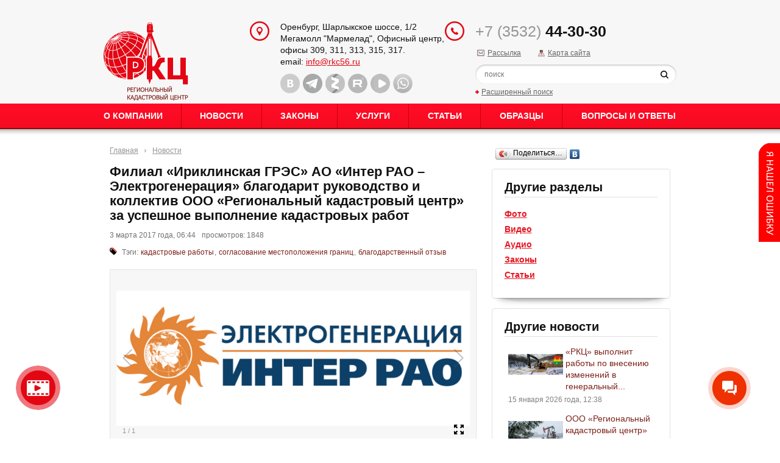

--- FILE ---
content_type: text/html; charset=UTF-8
request_url: https://rkc56.ru/news/2392
body_size: 11259
content:
<!DOCTYPE HTML PUBLIC "-//W3C//DTD HTML 4.01 Transitional//EN" "http://www.w3.org/TR/html4/loose.dtd">
<html itemscope itemtype="http://schema.org/WebPage" lang="ru">
<head>	
    <meta content="text/html; charset=UTF-8" http-equiv="Content-Type">
    <meta name="yandex-verification" content="59bb0ff4b94dde98" /> 
    <meta name="msvalidate.01" content="A9720C565544F953E27E2E47578BEA84" />
    <meta name="viewport" content="width=device-width, initial-scale=0.8">

    <link rel="stylesheet" href="/css/reset.css" type="text/css">
    <link rel="stylesheet" href="/css/magnific-popup.css" type="text/css">
    <link rel="stylesheet" href="/css/style.css?v=1.7" type="text/css">
    <link rel="stylesheet" href="/css/prettyPhoto.css" type="text/css" media="screen" charset="utf-8" />
    <link rel="stylesheet" href="/css/datepick.css" type="text/css">

    <script type="text/javascript" src="/js/vendor/jquery.min.js"></script>
    <script type="text/javascript" src="/js/jquery.magnific-popup.js"></script>
    <script type="text/javascript" src="/js/script.js?v=1.151"></script>
    <script type="text/javascript" src="/js/vendor/jquery.placeholder.min.js"></script>
    <script type="text/javascript" src="/js/vendor/jquery.plugin.min.js"></script>
    <script type="text/javascript" src="/js/vendor/jquery.datepick.js"></script>
    <script type="text/javascript" src="/js/vendor/jquery.datepick-ru.js"></script>
    <script type="text/javascript" src="/js/jquery.easing.1.3.js"></script>
    <script type="text/javascript" src="/js/jquery.hoverIntent.minified.js"></script>
    <script type="text/javascript" src="/js/jquery.naviDropDown.1.0.js"></script>
    <script type="text/javascript" src="/js/jquery-ui.min.js"></script>
    <script type="text/javascript" src="/js/jquery.prettyPhoto.js" charset="utf-8"></script>
    <script type="text/javascript" src="/js/html2canvas/html2canvas.js"></script>
    <script type="text/javascript" src="/js/handlers.js"></script>
    <!--[if lt IE 9]>
            <script type="text/javascript" src="/js/vendor/ie/html5shiv.js"></script>
    <![endif]-->
    <link rel="icon" href="/img/favicon.ico" />
    
        <link rel="stylesheet" type="text/css" href="/js/galleria/themes/classic/galleria.classic.css?v=1.3" />
<link rel="stylesheet" type="text/css" href="/js/mediaelement-4.2.12/build/mediaelementplayer.min.css?v=1.3" />
<script type="text/javascript" src="/js/jsUtils.js"></script>
<script type="text/javascript" src="/js/galleria/galleria-1.2.9.js"></script>
<script type="text/javascript" src="/js/mediaelement-4.2.12/build/mediaelement-and-player.min.js"></script>
<script type="text/javascript" src="/js/bugreport.1.js"></script>
<title>Филиал «Ириклинская ГРЭС» АО «Интер РАО – Электрогенерация» благодарит руководство и коллектив ООО «Региональный кадастровый центр» за успешное выполнение кадастровых работ  - Новости - ООО «РКЦ»</title>
    
<meta itemprop="keywords" name="keywords" content="кадастровые работы, ркц, региональный кадастровый центр, постановка на кадастровый учет, установление границ, границы зон с особыми условиями использования," />
<meta itemprop="description" name="description" content="выполнение кадастровых работ по установлению границ зон с особыми условиями использования территорий" />			
</head>
<body id="r_news" class="r__2392">
 
    <a href="#video-popup" class="video_ic open-popup-link">
        Видео&nbsp;о&nbsp;нашей<br>компании
    </a>
    <div id="video-popup" class="white-popup mfp-hide">
        <div class="videoWrapper" id="videoWrapperContainer">

        </div>
    </div>

    <div class="resp_menu">
        <span id="shadowbox" onclick="menuToggle()"></span>
        <nav>
            <button id="navBtn" onclick="menuToggle()">
                <div></div>
                <div></div>
                <div></div>
                <div></div>
            </button>
            <ul itemscope itemtype="http://www.schema.org/SiteNavigationElement" id="listMenu">
                <section class="ac-container">
                    <div>
                        <input id="ac-1" name="accordion-1" type="radio" checked />
                        <label for="ac-1">О нас</label>
                        <article>
                            <ul>
                                <li><a class="menumain2" href="/p294">О Компании</a></li>
                                <li><a class="menumain2" href="/personnel/">Структура Компании</a></li>
                                <li><a class="menumain2" href="/search/">Поиск</a></li>
                                <li><a class="menumain2" href="/licenses/">Лицензии</a></li>
                                <li><a class="menumain2" href="/p295">Материально-техническое оснащение</a></li>
                                <li><a class="menumain2" href="/reviews/">Благодарности и награды</a></li>
                                <li><a class="menumain2" href="/clients/">Клиенты</a></li>
                                <li><a class="menumain2" href="/projects/">Реализованные проекты</a></li>
                                <li><a class="menumain2" href="/jobs/">Вакансии</a></li>
                                <li><a class="menumain2" href="/terms/">Справочник</a></li>       
                            </ul>
                        </article>
                    </div>
                    <div class="no_akk"><a href="/news/">Новости</a></div>
                    <div class="no_akk"><a href="/documents/">Законы</a></div>
                    <div>
                        <input id="ac-4" name="accordion-1" type="radio" />
                        <label for="ac-4">Услуги</label>
                        <article>
                            <ul>      
                                <li><a class="menumain2" href="/vservices/245">Инженерно-геодезические изыскания</a></li>
<li><a class="menumain2" href="/vservices/244">Кадастровые работы</a></li>
<li><a class="menumain2" href="/vservices/242">Землеустроительные работы</a></li>
<li><a class="menumain2" href="/vservices/241">Разработка технических планов</a></li>
<li><a class="menumain2" href="/vservices/6">Картографические работы</a></li>
<li><a class="menumain2" href="/vservices/4">Территориальное планирование</a></li>
<li><a class="menumain2" href="/vservices/2">Юридические услуги</a></li>
<li><a class="menumain2" href="/vservices/4078">Лесоустроительные работы</a></li>
<li><a class="menumain2" href="/vservices/4514">Инженерно-экологические изыскания</a></li>
<li><a class="menumain2" href="/vservices/4604">Аэрофотосъемка</a></li>
                            </ul>
                        </article>
                    </div>
                    <!--  <div class="no_akk"><a href="http://video.rkc56.ru/">Наши новости</a></div> -->
                    <div class="no_akk"><a href="/articles/" target="_blank">Статьи</a></div>
                    <div class="no_akk"><a href="/faq/">Вопросы и ответы</a></div>
                </section>
            </ul>
        </nav>
    </div>
    
<!-- nav-right -->
<!--resp_menu-->
<div id="canvas-wrapper"> 
    <div class="page">
        <header class="page-header" itemscope itemtype="http://schema.org/Organization">
            <div class="topbar">
                <div class="container globalwidth">
                    <div class="row">
                        <div class="col-3">
                            <a class="logo" title="ООО «РКЦ»" href="/"></a>
                        </div>
                        <div class="col-4">
                            <div class="address-box">
                                <span class="micro_none" itemprop="logo" content="https://rkc56.ru/img/logo.png"></span>
                                <span itemprop="name" class="micro_none" content="ООО  «Региональный кадастровый центр»"></span>
                                <ul itemprop="address" itemscope itemtype="http://schema.org/PostalAddress" class="address-list">

                                    <li><span itemprop="addressLocality">Оренбург</span>, <span itemprop="streetAddress">Шарлыкское шоссе, 1/2</span></li>
<li>Мегамолл "Мармелад", Офисный центр, </li>
<li itemprop="postOfficeBoxNumber">офисы 309, 311, 313, 315, 317.</li>
<li>email: <a href="mailto:info@rkc56.ru">info@rkc56.ru</a></li>                                    <li class="micro_none" itemprop="telephone">+7 (3532) 44-30-30</li>                                
                                </ul>
                                <ul class="social-list">
                                    <li class="vk"><a title="Страница ВКонтакте" target="_blank" rel="nofollow" href="https://vk.com/public_rkc56"></a></li><li class="tw"><a title="Блог Telegram" target="_blank" rel="nofollow" href="https://t.me/rkc_56"></a></li><li class="gp"><a title="Страница Яндекс Дзен" target="_blank" rel="nofollow" href="https://zen.yandex.ru/rkc56.ru"></a></li><li class="rutube"><a title="Страница Rutube" target="_blank" rel="nofollow" href="https://rutube.ru/channel/25503845/"></a></li><li class="vk_video"><a title="VK Видео" target="_blank" rel="nofollow" href="https://vkvideo.ru/@public_rkc56"></a></li><li class="whatsapp"><a title="Страница WhatsApp" target="_blank" rel="nofollow" href="https://wa.me/79328443230"></a></li>                                        
                                </ul>
                            </div>              
                        </div>
                        <div class="col-5">
                            <div class="callback">
                                <div class="tel">
                                    <span>+7 (3532)</span> <b>44-30-30</b>                                
                                </div>
                                <div>
                                    <div class="subscribe" style="position: relative; top: -10px; display: inline-block"><a href="/subscribe/">Рассылка</a></div>   
                                    <div class="smap" style="position: relative; top: -10px; display: inline-block"><a href="/sitemap/">Карта сайта</a></div>   
                                </div>
                                <div class="search">
                                    <div class="search-form">
                                        <form method="post" action="/search/">
                                            <input class="field-search" type="text" name="squery" placeholder="поиск" />
                                            <button class="btn-search" type="submit"></button>
                                            <input type="hidden" name="sact" value="sdo" />
                                        </form>
                                    </div>
                                    <div class="search-more"><a href="/search/?advanced">Расширенный поиск</a></div>
                                </div>
                            </div>
                        </div>
                    </div>
                </div>
            </div>
            <div class="navbar">
                <div class="container globalwidth menuline">
                    <ul class="nav">              
                        <!--li><a href="/">Главная</a></li-->  
                                                    <li><a href="#" >О Компании</a>
                                  
                                    <ul>
                                        <li></li><li><a class="menumain2" href="/p294">О Компании</a></li><li><a class="menumain2" href="/personnel/">Структура Компании</a></li><li><a class="menumain2" href="/licenses/">Лицензии</a></li><li><a class="menumain2" href="/p295">Материально-техническое оснащение</a></li><li><a class="menumain2" href="/reviews/">Благодарности и награды</a></li><li><a class="menumain2" href="/clients/">Клиенты</a></li><li><a class="menumain2" href="/projects/">Реализованные проекты</a></li><li><a class="menumain2" href="/jobs/">Вакансии</a></li><li><a class="menumain2" href="/p1981">Реквизиты</a></li><li><a class="menumain2" href="/contacts/">Контакты</a></li><li><a class="menumain2" href="/p2584">Политика обработки персональных данных</a></li><li><a class="menumain2" href="/terms/">Справочник</a></li>                                    </ul>
                                  
                            </li>                            
                                                        <li><a href="/news/" >Новости</a>
                                  
                                    <ul>
                                        <li><a class="menumain2" href="/news/">Новости компании</a></li><li><a class="menumain2" href="/photo/">Фото</a></li><li><a class="menumain2" href="/video/">Видео</a></li><li><a class="menumain2" href="/audio/">Аудио</a></li>                                    </ul>
                                  
                            </li>                            
                                                        <li><a href="/documents/" >Законы</a>
                                  
                                    <ul>
                                        <li></li><li></li>                                    </ul>
                                  
                            </li>                            
                                                        <li><a href="/vservices/" >Услуги</a>
                                  
                                    <ul>
                                        <li></li><li><a class="menumain2" href="/vservices/245">Инженерно-геодезические изыскания</a></li><li><a class="menumain2" href="/vservices/244">Кадастровые работы</a></li><li><a class="menumain2" href="/vservices/242">Землеустроительные работы</a></li><li><a class="menumain2" href="/vservices/241">Разработка технических планов</a></li><li><a class="menumain2" href="/vservices/6">Картографические работы</a></li><li><a class="menumain2" href="/vservices/4">Территориальное планирование</a></li><li><a class="menumain2" href="/vservices/2">Юридические услуги</a></li><li><a class="menumain2" href="/vservices/4078">Лесоустроительные работы</a></li><li><a class="menumain2" href="/vservices/4514">Инженерно-экологические изыскания</a></li><li><a class="menumain2" href="/vservices/4604">Аэрофотосъемка</a></li>                                    </ul>
                                  
                            </li>                            
                                                        <li><a href="/articles/" >Статьи</a>
                                  
                            </li>                            
                                                        <li><a href="/p2147" >Образцы</a>
                                  
                                    <ul>
                                        <li><a class="menumain2" target="_blank" href="/p2178">Кадастровые работы</a></li><li><a class="menumain2" target="_blank" href="/p2182">Территориальное планирование</a></li><li><a class="menumain2" target="_blank" href="/p2181">Техническая инвентаризация</a></li><li><a class="menumain2" target="_blank" href="/p2183">Землеустроительные работы</a></li><li><a class="menumain2" target="_blank" href="/p2180">Инженерно-геодезические изыскания</a></li><li></li><li></li>                                    </ul>
                                  
                            </li>                            
                                                        <li><a href="/faq/" >Вопросы и ответы</a>
                                  
                            </li>                            
                                                         
                    </ul>
                </div>
            </div>
        </header>
        <div class="page-body">
            <div class="container globalwidth">

                <div style='position: relative; display: inline-block; width: 100%; margin-bottom: 40px'>
                    <div class="case-body">                                
                        
                            <div class="col-8">
                                <div><ul class="breadcrumb"><li><a href="/">Главная</a></li><li class="divider"></li><li><a href="/news/">Новости</a></li></ul></div><div class="base-content"><div class="record-source">
    <h1>Филиал «Ириклинская ГРЭС» АО «Интер РАО – Электрогенерация» благодарит руководство и коллектив ООО «Региональный кадастровый центр» за успешное выполнение кадастровых работ </h1>
    <p class="item-block">3 марта 2017 года, 06:44<span style="margin-left: 10px">просмотров: 1848</span></p>
      <div class="item-block">
    <div class="tags-icon">Тэги:  <a href="/by-tags/13" style="">кадастровые работы</a>, <a href="/by-tags/190" style="">согласование местоположения границ</a>, <a href="/by-tags/157" style="">благодарственный отзыв</a></div>          
  </div>        
 
               
    
        <div class="record-image-gallery-space">
      <div id="rec-gallery" class="gldata"></div>  
            <script type="text/javascript">
          var _gallery_data = [{image: "/attach/orenburg/Img/news/big_foto/inter-rao.jpg",thumb: "/attach/_mini/56ca2be277e06c402ecd21291858c393.jpg"}];  
          
        $(document).ready(function () {
          Galleria.loadTheme('/js/galleria/themes/classic/galleria.classic.js');
          $('#rec-gallery').galleria({
              imageCrop: false,
              dataSource: _gallery_data,
              transition: 'fadeslide',
              lightbox: true              
          });

          Galleria.ready(function() {
              var gallery = this;
              this.addElement('fscr');
              this.appendChild('stage','fscr');
              var fscr = this.$('fscr')
                  .click(function() {
                      gallery.toggleFullscreen();
                  })
                  .attr('title', 'Во весь экран')
                  .css('bottom', '10px');
                  
              this.addIdleState(this.get('fscr'), { opacity:0 });
          });
            
            
        });
      </script>
    </div>
               
    <div class="rd-content-real-block">
            <div class="preview-content"><p style="text-align: justify;">Филиал «Ириклинская ГРЭС» АО «Интер РАО – Электрогенерация» выражает благодарность за сотрудничество, складывающееся с Компанией «Региональный кадастровый центр» в области <a href="/vservices/244" target="_blank">выполнения кадастровых работ</a>.</p></div>  
      
            
      <div class="record-content">
        <div class="rd-content-real-block">
<div class="record-content">
<p style="text-align: justify;">В 2016 году Компанией «Региональный кадастровый центр», согласно заключенному договору, был выполнен комплекс кадастровых работ по установлению границ зон с особыми условиями использования территории для эксплуатируемых гидроэнергетических объектов; источников водоснабжения и водопроводов питьевого назначения; коммунальных тепловых сетей; линий и сооружений связи, проходящих под разными пдминистративно-территориальными делениями.</p>
<p style="text-align: justify;"> </p>
<p style="text-align: justify;">В комплекс кадастровых работ вошли: геодезические работы; изготовление карт (планов); согласование границ охранной зоны гидроэнергетических объектов с Управлением Росприроднадзора по Оренбургской области; взаимодействие с органами местного самоуправления по подготовке постановлений об установлении границ ЗОУИТ для линий и сооружений связи; внесение сведений о границах зон с особыми условиями использования территории в государственный кадастр недвижимости; маркировка границ этих зон на местности путем установки предупреждающих знаков.</p>
<p style="text-align: justify;"> </p>
<p style="text-align: justify;">Широкий спектр кадастровых работ выполнен в соответствии с требованиями, установленными законом, действующим нормам и правилам, согласно техническому заданию и условиям договора, с надлежащим качеством и в установленный срок.</p>
<p style="text-align: justify;"> </p>
<p style="text-align: justify;">По результатам выполнения работ Компанией "РКЦ" был получен благодарственный <a href="/reviews/2391" target="_blank">отзыв</a>.</p>
<p style="text-align: justify;"> </p>
<p style="text-align: justify;">Заказчиком был отмечен комплексный подход к выполнению работ, позволяющий сократить затраты и время выполнения работ. А также, что за время выполнения работ ООО «Региональный кадастровый центр» подтвердило свой высокий профессиональный статус, компетентность, отличилось грамотной организацией работ, оперативностью выполнения поставленных задач и зарекомендовало себя как надежный и ответственный деловой партнер, обладающий всеми необходимыми ресурсами.</p>
</div>
</div>            
      </div>  
    </div>
    
    
    <div class="records-end-line"></div>
      <div class="item-block">
    <div class="tags-icon">Тэги:  <a href="/by-tags/13" style="">кадастровые работы</a>, <a href="/by-tags/190" style="">согласование местоположения границ</a>, <a href="/by-tags/157" style="">благодарственный отзыв</a></div>          
  </div>        
 
<div class="records-end-line"></div><div class="b-menuparents"><a href="/" class="menutext" style="font-size: 11px">Главная</a><span class="menutext separator" style="font-size: 11px">::</span><a href="/news/" class="menutext" style="font-size: 11px">Новости</a><span class="menutext separator" style="font-size: 11px">::</span><a href="/news/2392" class="menutext" style="font-size: 11px">Филиал «Ириклинская ГРЭС» АО «Интер РАО – Электрогенерация» благодарит руководство и коллектив ООО «Региональный кадастровый центр» за успешное выполнение кадастровых работ </a></div></div>
<div class="records-end-line"></div>
      <script type="text/javascript">
          $(document).ready(function () {
             $('.record-source audio, .record-source video').mediaelementplayer({
                audioWidth: 500  
             });

          });        
      </script>
    </div>                 
                            </div>
                            <div class="col-4">
                                <!--section class="box box-log">
  <div class="box-heading">
    <h2 class="caption">Личный кабинет</h2>
  </div>
  <div class="box-body">
    <div class="form log-form">
        	
           <div class="b-auth base-content">
                    
                      <form method="post" action="/autenticate/">
                        <div class="form-group">
                          <label class="form-label">Логин:</label>
                          <div class="form-field"><input class="form-control" type="text" maxlength="250" size="8" name="_696d2dd03c2ab" id="_696d2dd03c2ab" /></div>
                        </div>
                        <div class="form-group">
                          <label class="form-label">Пароль:</label>
                          <div class="form-field"><input class="form-control field-pass" type="password" maxlength="30" size="8" name="_696d2dd03c2ea" id="_696d2dd03c2ea" /><button class="btn-enter" type="submit"></button></div>
                        </div>
                        <div class="more"><a href="/register/">Регистрация</a><a href="/rpassw/">Напомнить пароль?</a></div>
                        <input type="hidden" value="do" name="auth_act" />
                      </form>

                                </div>
                    </div>
      </div>
    </section-->
<div style="margin: 10px 0px"><script type="text/javascript" src="//yandex.st/share/share.js"
charset="utf-8"></script>
<div class="yashare-auto-init" data-yashareL10n="ru"
 data-yashareType="button" data-yashareQuickServices="yaru,vkontakte,facebook"

></div> </div><!--section class="box box-log">
  <div class="box-body">
    <div class="buttons"> 
	<div class="send-button-block"> <a href="/subscribe/" class="send button orange">Подписаться на новости</a> </div> 
	</div>
   </div>
</section-->
<section class="box box-log">
  <div class="box-heading">
    <h2 class="caption">Другие разделы</h2>
  </div>
  <div class="box-body">
    <div class="b-submenu"> 
        <a href="/photo/" class="submenu">Фото</a><br><a href="/video/" class="submenu">Видео</a><br><a href="/audio/" class="submenu">Аудио</a><br><a href="/documents/" class="submenu">Законы</a><br><a href="/articles/" class="submenu">Статьи</a><br>    
        </div>
    </div>
</section>        
<section class="box box-log news_box a_">
  <div class="box-heading">
    <h2 class="caption">
 <span>Другие новости</span></h2>
</div>
  <div class="box-body">
    <div class="records-ather-items">
                <div class="ext-rec-item">
                            <div class="image-container">
                  <img class="glossy" alt="«РКЦ» выполнит работы по внесению изменений в генеральный план Сорочинского муниципального округа" src="/attach/_mini/fabcf7355d9137b98b930ef7507f64e7.png" width="90px" height="60px" /> 
                                  </div>        

                              <div style="margin-left: 94px; min-height: 64px">
                <div><a title="«РКЦ» выполнит работы по внесению изменений в генеральный план Сорочинского муниципального округа" href="/news/7301">«РКЦ» выполнит работы по внесению изменений в генеральный...</a></div>                
              </div>          

              
                            <div class="item-footer">
                15 января 2026 года, 12:38  
              </div>
              
          </div>      
                <div class="ext-rec-item">
                            <div class="image-container">
                  <img class="glossy" alt="ООО «Региональный кадастровый центр» заключило договор с ООО «Милла» на выполнение землеустроительных работ" src="/attach/_mini/4b45914c1f05de138411a2d71f9244d0.png" width="90px" height="60px" /> 
                                  </div>        

                              <div style="margin-left: 94px; min-height: 64px">
                <div><a title="ООО «Региональный кадастровый центр» заключило договор с ООО «Милла» на выполнение землеустроительных работ" href="/news/7300">ООО «Региональный кадастровый центр» заключило договор с ...</a></div>                
              </div>          

              
                            <div class="item-footer">
                14 января 2026 года, 14:49  
              </div>
              
          </div>      
                <div class="ext-rec-item">
                            <div class="image-container">
                  <img class="glossy" alt="«Региональный кадастровый центр» приступит к выполнению кадастровых работ для ООО «Нефтепромгражданпроект»" src="/attach/_mini/25647d85592896b6a162b24564a6f3e2.jpg" width="90px" height="60px" /> 
                                  </div>        

                              <div style="margin-left: 94px; min-height: 64px">
                <div><a title="«Региональный кадастровый центр» приступит к выполнению кадастровых работ для ООО «Нефтепромгражданпроект»" href="/news/7299">«Региональный кадастровый центр» приступит к выполнению к...</a></div>                
              </div>          

              
                            <div class="item-footer">
                14 января 2026 года, 13:12  
              </div>
              
          </div>      
                <div class="ext-rec-item">
                            <div class="image-container">
                  <img class="glossy" alt=" Нашему директору — Ивану Михайловичу Новичкову — доверена важная и ответственная должность: он назначен Председателем Общественного совета при Управлении Росреестра по Оренбургской области!" src="/attach/_mini/ae841a17216bb2cf6b0c470fe53bafc1.jpg" width="90px" height="60px" /> 
                                  </div>        

                              <div style="margin-left: 94px; min-height: 64px">
                <div><a title=" Нашему директору — Ивану Михайловичу Новичкову — доверена важная и ответственная должность: он назначен Председателем Общественного совета при Управлении Росреестра по Оренбургской области!" href="/news/7297"> Нашему директору — Ивану Михайловичу Новичкову — доверен...</a></div>                
              </div>          

              
                            <div class="item-footer">
                13 января 2026 года, 14:10  
              </div>
              
          </div>      
                <div class="ext-rec-item">
                            <div class="image-container">
                  <img class="glossy" alt="Вот и наступил новый рабочий год — время свежих идей, амбициозных целей и ярких побед." src="/attach/_mini/1b57ecdf483bbfc9e0100dbc315ca9d0.png" width="90px" height="60px" /> 
                                  </div>        

                              <div style="margin-left: 94px; min-height: 64px">
                <div><a title="Вот и наступил новый рабочий год — время свежих идей, амбициозных целей и ярких побед." href="/news/7295">Вот и наступил новый рабочий год — время свежих идей, амб...</a></div>                
              </div>          

              
                            <div class="item-footer">
                12 января 2026 года, 10:23  
              </div>
              
          </div>      
          
    </div>
     </div>
</section>       
   <script type="text/javascript">
       $(document).ready(function () {          
          $('audio[pid="lite"]').mediaelementplayer({
             features: ['playpause','progress','current'],
             audioHeight: 40
          });
       });        
    </script>
 <section class="box box-log news_box a_">
    <div class="box-body">
        <div id="tabs" class="socialMediaTabs">
            <ul>
                <li class="tabHeader active" tab="Tab-1"><img src="/img/social_media_block/vk.png" alt="facebook" width="120" height="24"></li>
            </ul>
            <div class="tabData active" id="Tab-1" class="active">                
                <script type="text/javascript" src="https://vk.com/js/api/openapi.js?169"></script>
                <!-- VK Widget -->
                <div id="vk_groups" style="border: none"></div>
            </div>
        </div>
    </div>
</section>

<style type="text/css">
    .socialMediaTabs > ul li.tabHeader
    { 
        display: inline-block; 
        padding: 4px 0px;
        margin-bottom: 4px;
    }
    .socialMediaTabs > ul li.tabHeader { opacity: 0.7; }
    .socialMediaTabs > ul li.tabHeader.active { opacity: 1; }
    .socialMediaTabs > div.tabData { display: none; }
    .socialMediaTabs > div.tabData.active { display: block; }    
</style>

<script>
    $(document).ready(function () {
        // Social tabs
        var tmpTabs = $('.socialMediaTabs');
        if (tmpTabs.length > 0) {
            tmpTabs.find('> ul li.tabHeader').click(function (e) {
                e.preventDefault();
                var tmpThis = $(this);

                tmpTabs.find('.tabData.active').removeClass('active');
                tmpTabs.find('.tabHeader.active').removeClass('active');

                tmpThis.addClass('active');
                tmpTabs.find('#' + tmpThis.attr('tab')).addClass('active');
            });
        }

        // VK Widget
        VK.Widgets.Group("vk_groups", {mode: 3, width: 244}, 100201128);
    });
</script>
                     
                            </div>

                              
                    </div>
                </div>


                    

            </div>
        </div>
        <footer class="page-footer">
            <nav class="navbar">
                <div class="container globalwidth">
                    <ul class="nav">             
                        <li><a href="/">Главная</a></li>  
                                                    <li><a href="/news/">Новости</a></li>                            
                                                        <li><a href="/documents/">Законы</a></li>                            
                                                        <li><a href="/vservices/">Услуги</a></li>                            
                                                        <li><a href="/articles/">Статьи</a></li>                            
                                                        <li><a href="/p2147">Образцы</a></li>                            
                                                        <li><a href="/faq/">Вопросы и ответы</a></li>                            
                              
                    </ul>
                </div>
            </nav>
            <div class="footbar" itemscope itemtype="http://schema.org/WPFooter" id="footer">
                <div class="container globalwidth">
                    <div class="row">
                        <div class="col-4">
                            <div class="copyright">© 2015-2026 ООО «РКЦ»  |  Все права защищены.</div>
                            <div style="margin-top: 6px"></div>
                        </div>
                        <div class="col-4" itemscope itemtype="http://schema.org/Organization">
                            <span itemprop="name" class="micro_none">«Региональный кадастровый центр»</span>
                            <ul itemprop="address" itemscope itemtype="http://schema.org/PostalAddress" class="address-list">

                                <li><span itemprop="addressLocality">Оренбург</span>, <span itemprop="streetAddress">Шарлыкское шоссе, 1/2</span></li>
<li>Мегамолл "Мармелад", Офисный центр, </li>
<li itemprop="postOfficeBoxNumber">офисы 309, 311, 313, 315, 317.</li>
<li>email: <a href="mailto:info@rkc56.ru">info@rkc56.ru</a></li><li itemprop="telephone">+7 (3532) 44-30-30</li>                            </ul>
                        </div>
                        <div class="col-4">
                            <div class="studio">Дизайн: Интернет-агентство ОренПро<br /> <noindex><a rel="nofollow" target="_blank" href="http://orenpro.ru">Создание и продвижение<br /> сайтов в Оренбурге</a></noindex></div>
                        </div>
                    </div>

                    <!-- Бейджи -->
                    <div class="site_badges">

                        <div class="badge" style="padding-left: 0px">
                            <iframe src="https://yandex.ru/sprav/widget/rating-badge/1513378385?type=rating" width="150" height="50" frameborder="0"></iframe>
                        </div>

                        <div class="badge">
                            <iframe id="medium_light_70000001018365346" frameborder="0" width="150px" height="50px" sandbox="allow-modals allow-forms allow-scripts allow-same-origin allow-popups allow-top-navigation-by-user-activation"></iframe><script type="text/javascript">((r,p)=>{const l=document.getElementById(r);l.contentWindow.document.open(),l.contentWindow.document.write(decodeURIComponent(escape(atob(p)))),l.contentWindow.document.close()})("medium_light_70000001018365346", "[base64]")</script> 
                        </div>

                        <div class="badge" style="position: relative; top: 8px;">
                            <!-- Top100 (Kraken) Widget -->
                            <span id="top100_widget"></span>
                            <!-- END Top100 (Kraken) Widget -->

                            <!-- Top100 (Kraken) Counter -->
                            <script>
                                (function (w, d, c) {
                                (w[c] = w[c] || []).push(function() {
                                    var options = {
                                        project: 3148388,
                                        element: 'top100_widget',
                                    };
                                    try {
                                        w.top100Counter = new top100(options);
                                    } catch(e) { }
                                });
                                var n = d.getElementsByTagName("script")[0],
                                s = d.createElement("script"),
                                f = function () { n.parentNode.insertBefore(s, n); };
                                s.type = "text/javascript";
                                s.async = true;
                                s.src =
                                (d.location.protocol == "https:" ? "https:" : "http:") +
                                "//st.top100.ru/top100/top100.js";

                                if (w.opera == "[object Opera]") {
                                d.addEventListener("DOMContentLoaded", f, false);
                            } else { f(); }
                            })(window, document, "_top100q");
                            </script>
                            <noscript>
                                <img src="//counter.rambler.ru/top100.cnt?pid=3148388" alt="Топ-100" />
                            </noscript>
                            <!-- END Top100 (Kraken) Counter -->
                        </div>
                    </div>  

                </div>
            </div>
        </footer>
    </div>
    <div style="position: absolute; z-index: 8000; left: -6000px">
            </div>
</div>

<style>
        .panel a.handle {
            display: block;
            width: 35px;
            height: 162px;
            text-indent: -99999px;
            background: url("/img/bagreport-bt.png") ;
            outline: medium none;
            position: absolute;
            top: 5px;
            left: 0;
        }
        .panel {
            overflow:hidden;
            padding-left: 35px;
            position: fixed;
            z-index: 9999;
            right:0;
            top:230px;
            height:381px;
            /*display: none;*/
        }
        .panel .wrapp_content {width:250px;padding: 10px 20px;background: #F2F4F4; border: red 2px solid;}
        .wrapp_panel1 {display:none; font-size: 13px;}
        .panel form ul {list-style: none; }
        .panel form .input-button {font-weight:normal !important}
        .panel form div.btnR {text-align: center}
        .rectangle {
            border: 1px solid #FF0000;
            position: absolute;
        }
    </style>

        <div class="panel" >
        <a href="#" class="handle abort" >Content</a> <!-- Ссылка для пользователей с отключенным JavaScript -->
        <div class="wrapp_panel1">
            <div class="wrapp_content">
                <div style="display: block; margin-bottom: 15px; font-weight: bold">Если вы нашли ошибку на сайте</div>
                <form action="/">
                    <div class="desc">
                        <ul>
                            <li>1) Выделите с помощью мыши  область с ошибкой</li>
                            <li>2) Добавьте комментарий</li>
                            <li>3) Нажмите "Отправить"</li>
                        </ul>
                    </div>
                    <input type="hidden" id="name" name="name" value="">
                    <textarea placeholder="Введите текст комментария" style="width: 239px; height: 94px; margin-top: 10px" id="message" name="message"></textarea>
                    <br><br>
                    <div class="btnR">
                        <input type="submit" class="input-button" id="send" value="Отправить">
                        &nbsp;&nbsp;&nbsp;&nbsp;&nbsp;
                        <a class="abort" href="#">Отмена</a>
                    </div>
                    <br>
                    <div>Данный диалог доступен также по нажатию горячих клавиш Ctrl + Enter</div>
                </form>
            </div>
        </div>
    </div>
	

<script>
        (function(w,d,u){
                var s=d.createElement('script');s.async=true;s.src=u+'?'+(Date.now()/60000|0);
                var h=d.getElementsByTagName('script')[0];h.parentNode.insertBefore(s,h);
        })(window,document,'https://cdn-ru.bitrix24.ru/b7256785/crm/site_button/loader_1_pe06e5.js');
</script>


<!-- Yandex.Metrika counter -->
<script type="text/javascript" >
   (function(m,e,t,r,i,k,a){m[i]=m[i]||function(){(m[i].a=m[i].a||[]).push(arguments)};
   m[i].l=1*new Date();k=e.createElement(t),a=e.getElementsByTagName(t)[0],k.async=1,k.src=r,a.parentNode.insertBefore(k,a)})
   (window, document, "script", "https://mc.yandex.ru/metrika/tag.js", "ym");

   ym(31673351, "init", {
        clickmap:true,
        trackLinks:true,
        accurateTrackBounce:true,
        webvisor:true,
        ecommerce:"dataLayer"
   });
</script>
<noscript><div><img src="https://mc.yandex.ru/watch/31673351" style="position:absolute; left:-9999px;" alt="" /></div></noscript>
<!-- /Yandex.Metrika counter -->

<!-- Google tag (gtag.js) -->
<script async src="https://www.googletagmanager.com/gtag/js?id=G-3N7SEZCVX1"></script>
<script>
  window.dataLayer = window.dataLayer || [];
  function gtag(){dataLayer.push(arguments);}
  gtag('js', new Date());

  gtag('config', 'G-3N7SEZCVX1');
</script>

<script>
  (function(i,s,o,g,r,a,m){i['GoogleAnalyticsObject']=r;i[r]=i[r]||function(){
  (i[r].q=i[r].q||[]).push(arguments)},i[r].l=1*new Date();a=s.createElement(o),
  m=s.getElementsByTagName(o)[0];a.async=1;a.src=g;m.parentNode.insertBefore(a,m)
  })(window,document,'script','//www.google-analytics.com/analytics.js','ga');

  ga('create', 'UA-70946915-1', 'auto');
  ga('send', 'pageview');

</script>

<!-- Facebook Pixel Code -->
<script>
  !function(f,b,e,v,n,t,s)
  {if(f.fbq)return;n=f.fbq=function(){n.callMethod?
  n.callMethod.apply(n,arguments):n.queue.push(arguments)};
  if(!f._fbq)f._fbq=n;n.push=n;n.loaded=!0;n.version='2.0';
  n.queue=[];t=b.createElement(e);t.async=!0;
  t.src=v;s=b.getElementsByTagName(e)[0];
  s.parentNode.insertBefore(t,s)}(window, document,'script',
  'https://connect.facebook.net/en_US/fbevents.js');
  fbq('init', '626222447972699');
  fbq('track', 'PageView');
</script>
<noscript><img height="1" width="1" style="display:none"
  src="https://www.facebook.com/tr?id=626222447972699&ev=PageView&noscript=1"
/></noscript>
<!-- End Facebook Pixel Code -->

<script type="text/javascript">!function(){var t=document.createElement("script");t.type="text/javascript",t.async=!0,t.src="https://vk.com/js/api/openapi.js?168",t.onload=function(){VK.Retargeting.Init("VK-RTRG-493685-eXutz"),VK.Retargeting.Hit()},document.head.appendChild(t)}();</script><noscript><img src="https://vk.com/rtrg?p=VK-RTRG-493685-eXutz" style="position:fixed; left:-999px;" alt=""/></noscript>




</body>
</html>

--- FILE ---
content_type: text/css
request_url: https://rkc56.ru/css/datepick.css
body_size: 847
content:
.datepick{width:auto!important;}
.datepick-rtl{direction:rtl;}
.datepick-popup{z-index:1000;}
.datepick-disable{position:absolute;z-index:100;background-color:white;opacity:0.5;filter:alpha(opacity=50);}
.datepick a{color:#fff;text-decoration:none;}
.datepick a.datepick-disabled{color:#888;cursor:auto;}
.datepick button{margin:0.25em;padding:0.125em 0em;background-color:#fcc;border:none;font-weight:bold;}
.datepick-nav, .datepick-ctrl{float:left;width:100%;background-color:#e30613;color:#fff;font-size:90%;font-weight:bold;}
.datepick-ctrl{background-color:#600;}
.datepick-cmd{width:30%;}
.datepick-cmd:hover{background-color:#7d221a;}
.datepick-ctrl .datepick-cmd:hover{background-color:#7d221a;}
.datepick-cmd-prevJump, .datepick-cmd-nextJump{width:8%;}
a.datepick-cmd{height:1.5em;}
button.datepick-cmd{text-align:center;}
.datepick-cmd-prev, .datepick-cmd-prevJump, .datepick-cmd-clear{float:left;padding-left:2%;}
.datepick-cmd-current, .datepick-cmd-today{float:left;width:35%;text-align:center;}
.datepick-cmd-next, .datepick-cmd-nextJump, .datepick-cmd-close{float:right;padding-right:2%;text-align:right;}
.datepick-rtl .datepick-cmd-prev, .datepick-rtl .datepick-cmd-prevJump,
.datepick-rtl .datepick-cmd-clear{float:right;padding-left:0%;padding-right:2%;text-align:right;}
.datepick-rtl .datepick-cmd-current, .datepick-rtl .datepick-cmd-today{float:right;}
.datepick-rtl .datepick-cmd-next, .datepick-rtl .datepick-cmd-nextJump,
.datepick-rtl .datepick-cmd-close{float:left;padding-left:2%;padding-right:0%;text-align:left;}
.datepick-month-nav{float:left;background-color:#777;text-align:center;}
.datepick-month-nav div{float:left;width:12.5%;margin:1%;padding:1%;}
.datepick-month-nav span{color:#888;}
.datepick-month-row{clear:left;}
.datepick-month{text-align:center;}
.datepick-month-header{padding:10px 0;font-size:18px;font-weight:400;}
.datepick-month-header select,
.datepick-month-header input{height:1.4em;margin:0em;padding:0em;border:none;font-size:16px;}
.datepick-month-header input{position:absolute;display:none;}
.datepick-month table{width:100%;border-collapse:collapse;}
.datepick-month thead{}
.datepick-month th{width:14%;height:26px;font-size:12px;font-weight:normal;text-transform:uppercase;border-bottom:1px solid #e1e1e1;}
.datepick-month td{height:26px;text-align:center;}
.datepick-month th, .datepick-month th a{}
.datepick-month td{}
.datepick-month td.datepick-week{border:1px solid #777;}
.datepick-month td.datepick-week *{background-color:#777;color:#fff;border:none;}
.datepick-month a{display:inline-block;min-width:16px;padding:1px 2px;color:#000;text-decoration:none;border:2px solid transparent;border-radius:3px;}
.datepick-month span{display:block;width:100%;padding:0.125em 0em;}
.datepick-month td span{color:#888;}
.datepick-month td .datepick-other-month{}
.datepick-month .datepick-dow-6,
.datepick-month .datepick-dow-0{color:#e30613;}
.datepick-month td .datepick-weekend{color:#e30613;}
.datepick-month td .datepick-today{border-color:#e30613!important;}
.datepick-month td .datepick-highlight{border-color:#dadada;}
.datepick-month td .datepick-selected{border-color:#dadada;background-color:#dadada;}
.datepick-month th.datepick-week{color:#e30613;}
.datepick-status{clear:both;background-color:#ddd;text-align:center;}
.datepick-clear-fix{clear:both;}
.datepick-month tr:nth-child(even) td{background:#f7f7f7;}

--- FILE ---
content_type: text/css
request_url: https://rkc56.ru/js/galleria/themes/classic/galleria.classic.css?v=1.3
body_size: 1406
content:
/* Galleria Classic Theme 2012-08-07 | https://raw.github.com/aino/galleria/master/LICENSE | (c) Aino */

#galleria-loader{height:1px!important}

.galleria-fscr{
    width: 16px;
    height: 16px;
    position:absolute;
    bottom:0px;
    right:10px;
    background:url('fullscreen.png');
    z-index:4;
    cursor: pointer;
}
.galleria-fscr:hover{
    opacity:1;
}

.cred { margin-top:20px; font-size:12px; color:#555 }
/* some extra styles for the layer */
.galleria-layer div { top:10px;left:10px;padding:10px;position:absolute;background:url('bg.png'); color:#fff }
.galleria-layer h2 { margin: 0 0 8px;font-size:22px;line-height:1; }
.galleria-layer p { margin:0 } 


.galleria-container {
    position: relative;
    overflow: hidden;
    /*background: #EBEBEA;*/
    background: url('bgline.png');
    border: 1px solid #E5E5E5;
}
.galleria-container img {
    -moz-user-select: none;
    -webkit-user-select: none;
    -o-user-select: none;
}
.galleria-stage {
    position: absolute;
    top: 10px;
    bottom: 60px;
    left: 10px;
    right: 10px;
    overflow:hidden;
}
.galleria-thumbnails-container {
    height: 50px;
    bottom: 0;
    position: absolute;
    left: 1px;
    right: 1px;
    z-index: 2;
    border-top: 1px solid #E5E5E5;
    padding-top: 7px;
    background: url('bottom-line.png');
}
.galleria-carousel .galleria-thumbnails-list {
    margin-left: 30px;
    margin-right: 30px;
}
.galleria-thumbnails {
    left: 10px;
    right: 10px;
}
.galleria-thumbnails .galleria-image {
    height: 40px;
    width: 60px;
    background: #EBEBEA;
    margin: 0 5px 0 0;
    border: 1px solid #bbb;
    float: left;
    cursor: pointer;
}

.galleria-thumbnails .galleria-image.active {
    border: 2px solid #F80B21;
}

.galleria-counter {
    position: absolute;
    bottom: 10px;
    left: 10px;
    text-align: right;
    color: black;
    font: normal 11px/1 arial,sans-serif;
    z-index: 1;
}
.galleria-loader {
    background: #000;
    width: 20px;
    height: 20px;
    position: absolute;
    top: 10px;
    right: 10px;
    z-index: 2;
    display: none;
    background: url(classic-loader.gif) no-repeat 2px 2px;
}
.galleria-info {
    width: 50%;
    top: 15px;
    left: 15px;
    z-index: 2;
    position: absolute;
}
.galleria-info-text {
    /*background-color: #2E78C0;*/
    background: url('dot.png');
    padding: 12px;
    display: none;
    /* IE7 */ zoom:1;
}
.galleria-info-title {
    /*font: bold 12px/1.1 arial,sans-serif;*/
    margin: 0;
    color: #fff;
    /*margin-bottom: 7px;*/
    font-size: 11px;
}
.galleria-info-description {
    /*font: italic 12px/1.4 georgia,serif;*/
    font-size: 11px;
    margin: 0;
    /*color: #bbb;*/
    color: white;
}
.galleria-info-close {
    width: 9px;
    height: 9px;
    position: absolute;
    top: 5px;
    right: 5px;
    background-position: -753px -11px;
    opacity: .5;
    filter: alpha(opacity=50);
    cursor: pointer;
    display: none;
}
.notouch .galleria-info-close:hover{
    opacity:1;
    filter: alpha(opacity=100);
}
.touch .galleria-info-close:active{
    opacity:1;
    filter: alpha(opacity=100);
}
.galleria-info-link {
    background-position: -669px -5px;
    opacity: .7;
    filter: alpha(opacity=70);
    position: absolute;
    width: 20px;
    height: 20px;
    cursor: pointer;
    background-color: #000;
}
.notouch .galleria-info-link:hover {
    opacity: 1;
    filter: alpha(opacity=100);
}
.touch .galleria-info-link:active {
    opacity: 1;
    filter: alpha(opacity=100);
}
.galleria-image-nav {
    position: absolute;
    top: 50%;
    margin-top: -62px;
    width: 100%;
    height: 62px;
    left: 0;
}
.galleria-image-nav-left,
.galleria-image-nav-right {
    opacity: .3;
    filter: alpha(opacity=30);
    cursor: pointer;
    width: 62px;
    height: 124px;
    position: absolute;
    left: 10px;
    z-index: 2;
    background-position: 0 46px;
}
.galleria-image-nav-right {
    left: auto;
    right: 10px;
    background-position: -254px 46px;
    z-index: 2;
}
.notouch .galleria-image-nav-left:hover,
.notouch .galleria-image-nav-right:hover {
    opacity: 1;
    filter: alpha(opacity=100);
}
.touch .galleria-image-nav-left:active,
.touch .galleria-image-nav-right:active {
    opacity: 1;
    filter: alpha(opacity=100);
}
.galleria-thumb-nav-left,
.galleria-thumb-nav-right {
    cursor: pointer;
    display: none;
    background-position: -495px 5px;
    position: absolute;
    left: 0;
    top: 9px;
    height: 40px;
    width: 23px;
    z-index: 3;
    opacity: .8;
    filter: alpha(opacity=80);
}
.galleria-thumb-nav-right {
    background-position: -578px 5px;
    border-right: none;
    right: 0;
    left: auto;
}
.galleria-thumbnails-container .disabled {
    opacity: .2;
    filter: alpha(opacity=20);
    cursor: default;
}
.notouch .galleria-thumb-nav-left:hover,
.notouch .galleria-thumb-nav-right:hover {
    opacity: 1;
    filter: alpha(opacity=100);
    background-color: #D9DADB;
}
.touch .galleria-thumb-nav-left:active,
.touch .galleria-thumb-nav-right:active {
    opacity: 1;
    filter: alpha(opacity=100);
    background-color: #D9DADB;
}
.notouch .galleria-thumbnails-container .disabled:hover {
    opacity: .2;
    filter: alpha(opacity=20);
    background-color: transparent;
}

.galleria-carousel .galleria-thumb-nav-left,
.galleria-carousel .galleria-thumb-nav-right {
    display: block;
}
.galleria-thumb-nav-left,
.galleria-thumb-nav-right,
.galleria-info-link,
.galleria-info-close,
.galleria-image-nav-left,
.galleria-image-nav-right {
    background-image: url(classic-map.png);
    background-repeat: no-repeat;
}

.gallery-image-video {
   /*z-index: 200 !important;*/ 
}

.galleria-lightbox-image .galleria-image {
  width: 100%;
  height: 100%;
}
.galleria-lightbox-image .galleria-image iframe {
  width: 100% !important;
  height: 100% !important;  
}